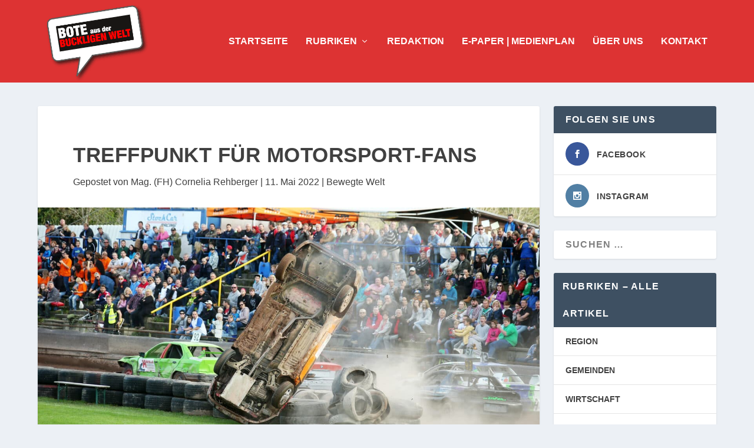

--- FILE ---
content_type: text/css
request_url: https://444e20dc.delivery.rocketcdn.me/wp-content/cache/min/1/wp-content/themes/extra-child/style.css?ver=1744013029
body_size: -233
content:
.textwidget custom-html-widget .view-cap{background-color:#960000!important}